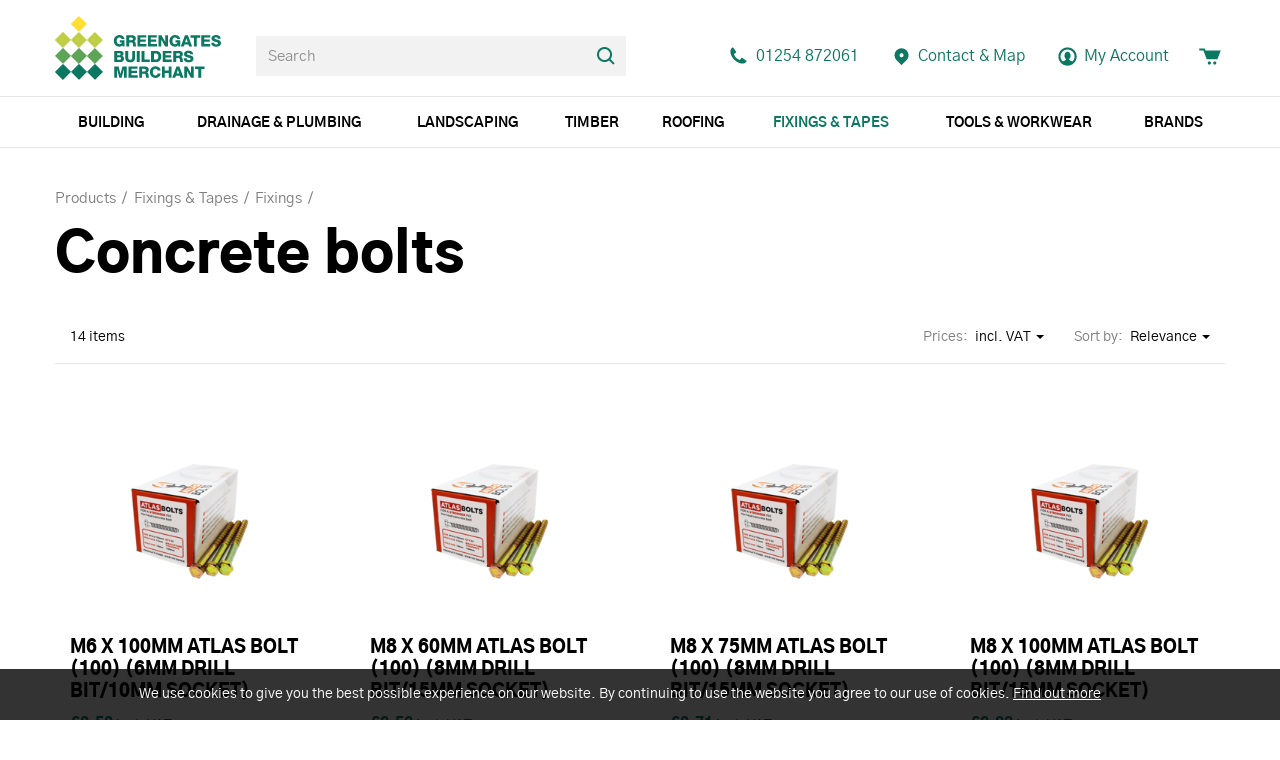

--- FILE ---
content_type: text/html; charset=utf-8
request_url: https://www.greengates.co.uk/concrete-bolts
body_size: 10976
content:
<!DOCTYPE html>
<html lang="en-gb" prefix="og: http://ogp.me/ns#" class="category-page">
	<head>
		<title>Concrete bolts</title>
		<script>window.app={documentReady:[],windowLoad:[],extensions:{}};document.cookie='pxRatio='+(window.devicePixelRatio||1)+'; expires='+new Date(new Date().getTime()+1000*3600*24*365).toUTCString()+'; path=/; samesite=None; Secure';</script>
		<base target="_top" />
		<meta charset="utf-8" />
		<meta name="author" content="Greengates Builders Merchants Ltd." />
		<meta name="viewport" content="width=device-width, initial-scale=1" />
		<meta name="googlebot" content="noodp" />
		<meta name="apple-mobile-web-app-title" content="Greengates Builders Merchants" />
		<meta property="og:type" content="product.group" />
		<meta property="og:url" content="https://www.greengates.co.uk/concrete-bolts" />
		<meta property="og:title" content="Concrete bolts" />
		<meta property="og:image" content="https://www.greengates.co.uk/images/pictures/samac/gcbo0060-(200x104).png?mode=h" />
		<meta property="og:image:secure_url" content="https://www.greengates.co.uk/images/pictures/samac/gcbo0060-(200x104).png?mode=h" />
		<meta property="og:image:type" content="image/png" />
		<meta property="og:image:width" content="200" />
		<meta property="og:image:height" content="104" />
		<meta property="og:locale" content="en_GB" />
		<meta property="og:updated_time" content="2022-04-01T14:53:46+01:00" />
		<meta property="og:site_name" content="Greengates Builders Merchants" />
		<meta name="twitter:card" content="summary_large_image" />
		<meta name="twitter:title" content="Concrete bolts" />
		<meta name="twitter:image" content="https://www.greengates.co.uk/images/pictures/samac/gcbo0060-(280x145).png?mode=h" />
		<link rel="icon" type="image/png" sizes="192x192" href="/i/favicon-192x192.png" />
		<link rel="icon" type="image/png" sizes="32x32" href="/i/favicon-32x32.png" />
		<link rel="apple-touch-icon" href="/i/apple-touch-icon.png" />
		<link rel="alternate" type="application/rss+xml" href="/rss.xml" title="RSS" />
		<link rel="stylesheet" href="/main.css" />
		<script async src="/main.js"></script>
		<script async src="https://www.googletagmanager.com/gtag/js?id=UA-63696644-1"></script>
		<script>window.dataLayer=window.dataLayer||[];function gtag(){dataLayer.push(arguments);}
gtag('js',new Date());gtag('config',"UA-63696644-1");gtag('config',"UA-254091850-1");gtag('config',"G-8WCTE70V0L");</script>
		<script>(function(w,d,s,l,i){w[l]=w[l]||[];w[l].push({'gtm.start':new Date().getTime(),event:'gtm.js'});var f=d.getElementsByTagName(s)[0],j=d.createElement(s),dl=l!='dataLayer'?'&l='+l:'';j.async=true;j.src='https://www.googletagmanager.com/gtm.js?id='+i+dl;f.parentNode.insertBefore(j,f);})(window,document,'script','dataLayer',"GTM-PQJWVFJ");</script>
	</head>
	<body>
		<div id="app">
			<header class="common">
				<div class="wrap">
					<div class="master-group">
						<div class="wrap">
							<div class="row">
								<div class="col-sm-3">
		<div class="logo"><span><a href="/"><img
			src="/i/logo.svg"
			alt="Greengates Builders Merchants"
		/></a></span></div>
								</div>
								<div class="hidden-xs col-sm-4">
		<div class="search">
			<form
				action="/search"
				method="get"
			>
				<div class="wrap">
					<span><input
						type="text"
						name="keywords"
						value=""
						placeholder="Search"
					/></span>
					<span><input
						type="submit"
						value="Search"
					/></span>
				</div>
			</form>
		</div>
								</div>
								<div class="col-sm-5">
									<button type="button" class="main-navigation-toggle" data-toggle="collapse" data-target="#main-navigation"><span><s></s><s></s><s></s></span></button>
									<div class="icon-navigation-group">
										<div class="wrap">
		<nav class="telephone-navigation">
			<ul>
				<li><a href="tel:01254872061"><span>01254 872061</span></a></li>
			</ul>
		</nav>
		<nav class="contact-navigation">
			<ul>
				<li><a href="/contact-us" title="Accrington Independent Builders Merchant. Serving all of Lancashire."><span>Contact &amp; Map</span></a></li>
			</ul>
		</nav>
		<nav class="member-navigation">
			<ul>
				<li><a href="/your-account"><span>My Account</span></a></li>
			</ul>
		</nav>
		<nav class="basket-navigation">
			<ul>
				<li><a href="/basket" data-mode="0" data-count="0"><span>Shopping basket</span></a></li>
			</ul>
		</nav>
										</div>
									</div>
								</div>
							</div>
						</div>
					</div>
					<div class="slave-group collapse" id="main-navigation">
						<div class="wrap">
		<div class="search">
			<form
				action="/search"
				method="get"
			>
				<div class="wrap">
					<span><input
						type="text"
						name="keywords"
						value=""
						placeholder="Search"
					/></span>
					<span><input
						type="submit"
						value="Search"
					/></span>
				</div>
			</form>
		</div>
		<nav class="main-navigation" data-current-category-id="3047722">
			<ul>
				<li class="dropdown" data-category-id="2" data-has-children="true"><a href="/general-building-materials" title="Greengates stock a range of building materials including timber,natural stone, roofing materials and many more. We also provide online brick matching service." class="dropdown-toggle" data-toggle="dropdown"><span>Building</span></a>
					<ul class="dropdown-menu">
						<li>
							<a href="/aggregates" data-toggle="collapse" data-target="#collapse-category-3047617">Aggregates<s class="caret"></s></a>
							<div class="collapse" id="collapse-category-3047617">
								<ul>
									<li><a href="/aggregates-decorative-aggregates">Decorative Aggregates</a></li>
									<li><a href="/stone-and-gravel">Stone &amp; Gravel</a></li>
									<li><a href="/sand">Sand</a></li>
									<li><a href="/rock-salt">Rock Salt</a></li>
								</ul>
							</div>
						</li>
						<li>
							<a href="/blocks-2" data-toggle="collapse" data-target="#collapse-category-3047618">Blocks<s class="caret"></s></a>
							<div class="collapse" id="collapse-category-3047618">
								<ul>
									<li><a href="/blocks-2-concrete">Concrete</a></li>
									<li><a href="/high-strength">High Strength</a></li>
									<li><a href="/light-weight">Light Weight</a></li>
									<li><a href="/blocks-2-block-paving">Block Paving</a></li>
								</ul>
							</div>
						</li>
						<li>
							<a href="/bricks-2" data-toggle="collapse" data-target="#collapse-category-3047620">Bricks<s class="caret"></s></a>
							<div class="collapse" id="collapse-category-3047620">
								<ul>
									<li><a href="/clay-facing">Clay Facing</a></li>
									<li><a href="/concrete-facing">Concrete Facing</a></li>
									<li><a href="/commons">Commons</a></li>
									<li><a href="/specials">Specials</a></li>
									<li><a href="/bricks-2-ventilation">Ventilation</a></li>
									<li><a href="/expansion-joints">Expansion Joints</a></li>
								</ul>
							</div>
						</li>
						<li><a href="/wall-ties">Wall Ties</a></li>
						<li><a href="/aggregates-cement-and-concrete">Cement &amp; Concrete</a></li>
						<li>
							<a href="/lintels-and-padstones" data-toggle="collapse" data-target="#collapse-category-3260867">Lintels &amp; Padstones<s class="caret"></s></a>
							<div class="collapse" id="collapse-category-3260867">
								<ul>
									<li><a href="/concrete-lintels-2">Concrete lintels</a></li>
									<li><a href="/steel-lintels">Steel lintels</a></li>
									<li><a href="/padstones">Padstones</a></li>
								</ul>
							</div>
						</li>
						<li>
							<a href="/chemicals-2" data-toggle="collapse" data-target="#collapse-category-3047678">Chemicals<s class="caret"></s></a>
							<div class="collapse" id="collapse-category-3047678">
								<ul>
									<li><a href="/chemicals-2-jointing-compounds">Jointing Compounds</a></li>
									<li><a href="/chemicals-2-admixtures">Admixtures</a></li>
									<li><a href="/chemicals-2-sealants-and-adhesives">Sealants &amp; Adhesives</a></li>
									<li><a href="/chemicals-2-cleaning">Cleaning</a></li>
									<li><a href="/chemicals-2-waterproofing">Waterproofing</a></li>
									<li><a href="/lubricant">Lubricant</a></li>
									<li><a href="/epoxy">Epoxy</a></li>
								</ul>
							</div>
						</li>
						<li>
							<a href="/insulation-and-ventilation" data-toggle="collapse" data-target="#collapse-category-3047759">Insulation &amp; Ventilation<s class="caret"></s></a>
							<div class="collapse" id="collapse-category-3047759">
								<ul>
									<li><a href="/loft">Loft</a></li>
									<li><a href="/acoustic">Acoustic</a></li>
									<li><a href="/insulation-2-insulation-boards-cavity-walls">Cavity Walls</a></li>
									<li><a href="/insulation-2-insulation-boards">Insulation Boards</a></li>
									<li><a href="/multifoil">Multifoil</a></li>
									<li><a href="/ventilation">Ventilation</a></li>
								</ul>
							</div>
						</li>
						<li>
							<a href="/plastering-2" data-toggle="collapse" data-target="#collapse-category-3047769">Plastering<s class="caret"></s></a>
							<div class="collapse" id="collapse-category-3047769">
								<ul>
									<li><a href="/plaster">Plaster &amp; Adhesives</a></li>
									<li><a href="/plastering-2-plasterboards">Plasterboards</a></li>
									<li><a href="/k-rend-2">K-rend</a></li>
									<li>
										<a href="/beads-metal-work-and-stud" data-toggle="collapse" data-target="#collapse-category-3269876">Beads, Metal Work &amp; Stud<s class="caret"></s></a>
										<div class="collapse" id="collapse-category-3269876">
											<ul>
												<li><a href="/galvanised-beads">Galvanised Beads</a></li>
												<li><a href="/pvc-beads">PVC Beads</a></li>
												<li><a href="/metal-work-and-stud">Metal Work and Stud</a></li>
											</ul>
										</div>
									</li>
									<li><a href="/plastering-2-scrim-and-fillers">Scrim &amp; Fillers</a></li>
									<li><a href="/plastering-2-fixings">Fixings</a></li>
									<li><a href="/plastering-2-cement-board">Cement Board</a></li>
									<li><a href="/admixtures">Admixtures</a></li>
									<li><a href="/coving">Coving</a></li>
								</ul>
							</div>
						</li>
						<li>
							<a href="/decorating-2" data-toggle="collapse" data-target="#collapse-category-3047790">Decorating<s class="caret"></s></a>
							<div class="collapse" id="collapse-category-3047790">
								<ul>
									<li><a href="/paint-and-paint-pads">Paint &amp; Paint Pads</a></li>
									<li><a href="/paintbrushes-and-rollers">Paintbrushes &amp; Rollers</a></li>
									<li><a href="/fillers-pastes-and-adhesives">Fillers, Pastes &amp; Adhesives</a></li>
									<li><a href="/protectors">Protectors</a></li>
									<li><a href="/specialised-equipment">Specialised Equipment</a></li>
								</ul>
							</div>
						</li>
						<li><a href="/suspended-ceiling">Suspended Ceiling</a></li>
						<li>
							<a href="/electrics-2" data-toggle="collapse" data-target="#collapse-category-3047782">Electrics<s class="caret"></s></a>
							<div class="collapse" id="collapse-category-3047782">
								<ul>
									<li><a href="/boxes-and-back-boxes-2">Boxes &amp; back boxes</a></li>
									<li><a href="/electrics-2-lights-and-torches">Lights &amp; Torches</a></li>
									<li><a href="/switches-sockets-and-plugs">Switches, Sockets &amp; Plugs</a></li>
									<li><a href="/extensions">Extensions</a></li>
									<li><a href="/electrics-2-outdoor">Outdoor</a></li>
								</ul>
							</div>
						</li>
						<li>
							<a href="/general-building-materials-metal-work" data-toggle="collapse" data-target="#collapse-category-3012510">Metal Work<s class="caret"></s></a>
							<div class="collapse" id="collapse-category-3012510">
								<ul>
									<li><a href="/beading">Beading</a></li>
									<li><a href="/restraint-straps-2">Restraint straps</a></li>
									<li><a href="/ties">Ties</a></li>
									<li><a href="/expanding-metal">Expanding Metal</a></li>
									<li><a href="/joist-hangers">Joist hangers</a></li>
									<li><a href="/ironmongery">Ironmongery</a></li>
									<li><a href="/pre-packed-ironmongery">Pre-packed Ironmongery</a></li>
								</ul>
							</div>
						</li>
						<li>
							<a href="/rendering" data-toggle="collapse" data-target="#collapse-category-3047608">Rendering<s class="caret"></s></a>
							<div class="collapse" id="collapse-category-3047608">
								<ul>
									<li><a href="/rendering-k-rend">K-Rend</a></li>
									<li><a href="/rendering-beading">Beading</a></li>
									<li><a href="/cement-board">Cement Board</a></li>
									<li><a href="/rendering-waterproofing">Waterproofing</a></li>
									<li><a href="/dashings-and-spars">Dashings &amp; Spars</a></li>
									<li><a href="/extras">Extras</a></li>
								</ul>
							</div>
						</li>
						<li>
							<a href="/flags" data-toggle="collapse" data-target="#collapse-category-3047603">Flags<s class="caret"></s></a>
							<div class="collapse" id="collapse-category-3047603">
								<ul>
									<li><a href="/utility-flags">Utility Flags</a></li>
									<li><a href="/indian-stone">Indian Stone</a></li>
									<li><a href="/porcelain-tiles">Porcelain Tiles</a></li>
									<li><a href="/decorative-concrete-paving">Decorative Concrete Paving</a></li>
								</ul>
							</div>
						</li>
						<li>
							<a href="/kerbs-2" data-toggle="collapse" data-target="#collapse-category-3047629">Kerbs<s class="caret"></s></a>
							<div class="collapse" id="collapse-category-3047629">
								<ul>
									<li><a href="/kerbs-2-dished-channel">Dished Channel</a></li>
									<li><a href="/kerbs-2-half-battered">Half Battered</a></li>
									<li><a href="/kerbs-2-bullnosed">Bullnosed</a></li>
									<li><a href="/kerbs-2-edging-kerbs">Edging Kerbs</a></li>
									<li><a href="/drop-kerbs">Drop Kerbs</a></li>
								</ul>
							</div>
						</li>
						<li>
							<a href="/damp-proofing" data-toggle="collapse" data-target="#collapse-category-3047625">Damp proofing<s class="caret"></s></a>
							<div class="collapse" id="collapse-category-3047625">
								<ul>
									<li><a href="/damp-proof-course-tanking-membrane-damp-course">Damp Course</a></li>
									<li><a href="/chemicals">Chemicals</a></li>
									<li><a href="/polythenes">Polythene's</a></li>
									<li><a href="/kits">Kits</a></li>
									<li><a href="/damp-proofing-extras">Extras</a></li>
								</ul>
							</div>
						</li>
						<li><a href="/tapes">Tapes</a></li>
						<li><a href="/fireback-and-flue-liners">Fireback &amp; Flue Liners</a></li>
						<li>
							<a href="/cavity-trays" data-toggle="collapse" data-target="#collapse-category-3047621">Cavity trays<s class="caret"></s></a>
							<div class="collapse" id="collapse-category-3047621">
								<ul>
									<li><a href="/type-x-with-lead">Type X With Lead</a></li>
									<li><a href="/advantage-tray-without-lead">Advantage Tray Without Lead</a></li>
									<li><a href="/type-e-refurbishment-tray">Type E Refurbishment Tray</a></li>
									<li><a href="/accessories">Accessories</a></li>
								</ul>
							</div>
						</li>
						<li><a href="/general-building-materials-meter-boxes">Meter Boxes</a></li>
						<li><a href="/floor-levelling">Floor Levelling</a></li>
						<li><a href="/general-building-materials-tiling">Tiling</a></li>
						<li><a href="/reinforcement-mesh">Reinforcement Mesh</a></li>
					</ul>
				</li>
				<li class="dropdown" data-category-id="72" data-has-children="true"><a href="/drainage-and-plumbing" title="Drainage: SuperSleeve, Traditional and Salt Glaze, Couplings" class="dropdown-toggle" data-toggle="dropdown"><span>Drainage &amp; Plumbing</span></a>
					<ul class="dropdown-menu">
						<li>
							<a href="/underground" data-toggle="collapse" data-target="#collapse-category-3275894">Underground<s class="caret"></s></a>
							<div class="collapse" id="collapse-category-3275894">
								<ul>
									<li><a href="/plastic-drainage-110mm">Plastic Drainage 110mm</a></li>
									<li><a href="/plastic-drainage-160mm">Plastic Drainage 160mm</a></li>
									<li><a href="/clay-drainage-2">Clay drainage</a></li>
								</ul>
							</div>
						</li>
						<li><a href="/drainage-soil-and-vent">Soil &amp; Vent</a></li>
						<li><a href="/overflow">Overflow</a></li>
						<li>
							<a href="/guttering-and-rainwater" data-toggle="collapse" data-target="#collapse-category-3275899">Guttering &amp; Rainwater<s class="caret"></s></a>
							<div class="collapse" id="collapse-category-3275899">
								<ul>
									<li><a href="/half-round-guttering">Half Round Guttering</a></li>
									<li><a href="/square-guttering">Square Guttering</a></li>
									<li><a href="/deepstyle-guttering">Deepstyle Guttering</a></li>
									<li><a href="/round-rainwater">Round Rainwater</a></li>
									<li><a href="/square-rainwater">Square Rainwater</a></li>
								</ul>
							</div>
						</li>
						<li><a href="/flexi-couplings-2">Flexi couplings</a></li>
						<li><a href="/pan-connectors">Pan Connectors</a></li>
						<li><a href="/grates-and-sealing-plates">Grates &amp; Sealing Plates</a></li>
						<li><a href="/manhole-covers-2">Manhole covers</a></li>
						<li><a href="/channels-2">Channels</a></li>
						<li><a href="/gullys">Gullys</a></li>
						<li><a href="/ducting-2">Ducting</a></li>
						<li><a href="/land-drain">Land drain</a></li>
						<li><a href="/alkathene">Alkathene</a></li>
						<li>
							<a href="/pushfit" data-toggle="collapse" data-target="#collapse-category-3570996">Pushfit<s class="caret"></s></a>
							<div class="collapse" id="collapse-category-3570996">
								<ul>
									<li><a href="/32mm">32mm</a></li>
									<li><a href="/40mm">40mm</a></li>
								</ul>
							</div>
						</li>
						<li>
							<a href="/solvent" data-toggle="collapse" data-target="#collapse-category-3587999">Solvent<s class="caret"></s></a>
							<div class="collapse" id="collapse-category-3587999">
								<ul>
									<li><a href="/solvent-32mm">32mm</a></li>
									<li><a href="/solvent-40mm">40mm</a></li>
									<li><a href="/solvent-50mm">50mm</a></li>
								</ul>
							</div>
						</li>
						<li><a href="/solvents-cleaners-and-lubricants">Solvents, Cleaners &amp; Lubricants</a></li>
					</ul>
				</li>
				<li class="dropdown" data-category-id="37" data-has-children="true"><a href="/landscaping-products" title="Landscaping Products: Decorative Paving, Block Paving, Decorative Aggregates, Treated Timber,Decorative Walling, Stepping Stones" class="dropdown-toggle" data-toggle="dropdown"><span>Landscaping</span></a>
					<ul class="dropdown-menu">
						<li><a href="/block-paving-and-setts">Block Paving &amp; Setts</a></li>
						<li><a href="/decorative-aggregates-2">Decorative aggregates</a></li>
						<li>
							<a href="/decorative-edgings-and-copings" data-toggle="collapse" data-target="#collapse-category-3047643">Decorative Edgings &amp; Copings<s class="caret"></s></a>
							<div class="collapse" id="collapse-category-3047643">
								<ul>
									<li><a href="/edgings">Edgings</a></li>
									<li><a href="/copings">Copings</a></li>
								</ul>
							</div>
						</li>
						<li>
							<a href="/decorative-paving" data-toggle="collapse" data-target="#collapse-category-3277901">Decorative Paving<s class="caret"></s></a>
							<div class="collapse" id="collapse-category-3277901">
								<ul>
									<li><a href="/decorative-paving-indian-stone-2">Indian Stone</a></li>
									<li><a href="/concrete">Concrete</a></li>
									<li><a href="/porcelain">Porcelain</a></li>
								</ul>
							</div>
						</li>
						<li><a href="/landscaping-products-decorative-walling">Decorative Walling</a></li>
						<li>
							<a href="/decking" data-toggle="collapse" data-target="#collapse-category-3047642">Decking<s class="caret"></s></a>
							<div class="collapse" id="collapse-category-3047642">
								<ul>
									<li><a href="/decking-timber">Timber</a></li>
								</ul>
							</div>
						</li>
						<li>
							<a href="/fencing" data-toggle="collapse" data-target="#collapse-category-3047644">Fencing<s class="caret"></s></a>
							<div class="collapse" id="collapse-category-3047644">
								<ul>
									<li><a href="/posts">Posts</a></li>
									<li><a href="/panels">Panels</a></li>
									<li><a href="/fencing-fixings">Fixings</a></li>
									<li><a href="/fencing-ironmongery">Ironmongery</a></li>
									<li><a href="/fencing-pre-packed-ironmongery">Pre-packed Ironmongery</a></li>
								</ul>
							</div>
						</li>
						<li>
							<a href="/landscaping-products-composite" data-toggle="collapse" data-target="#collapse-category-3277909">Composite<s class="caret"></s></a>
							<div class="collapse" id="collapse-category-3277909">
								<ul>
									<li><a href="/landscaping-products-composite-fencing">Fencing</a></li>
								</ul>
							</div>
						</li>
						<li><a href="/flags-and-kerbs">Flags and Kerbs</a></li>
						<li><a href="/geotextiles">Geotextiles</a></li>
						<li><a href="/stepping-stones">Stepping Stones</a></li>
						<li>
							<a href="/horticultural" data-toggle="collapse" data-target="#collapse-category-3277912">Horticultural<s class="caret"></s></a>
							<div class="collapse" id="collapse-category-3277912">
								<ul>
									<li><a href="/top-soil">Top Soil</a></li>
									<li><a href="/bark">Bark</a></li>
									<li><a href="/artificial-grass">Artificial Grass</a></li>
									<li><a href="/artificial-plant-walls">Artificial Plant Walls</a></li>
								</ul>
							</div>
						</li>
						<li><a href="/treated-timber-3">Treated timber</a></li>
						<li><a href="/jointing-compounds">Jointing Compounds</a></li>
						<li><a href="/sleepers">Sleepers</a></li>
						<li><a href="/drainage-channels">Drainage Channels</a></li>
					</ul>
				</li>
				<li class="dropdown" data-category-id="4" data-has-children="true"><a href="/timber" title="Sheet Materials, Rough Sawn, Scant, Treated, Fencing, Battens &amp; Timber" class="dropdown-toggle" data-toggle="dropdown"><span>Timber</span></a>
					<ul class="dropdown-menu">
						<li><a href="/battens">Battens</a></li>
						<li><a href="/decking-2">Decking</a></li>
						<li><a href="/door-casings">Door Casings</a></li>
						<li>
							<a href="/fencing-posts" data-toggle="collapse" data-target="#collapse-category-60">Fencing &amp; Posts<s class="caret"></s></a>
							<div class="collapse" id="collapse-category-60">
								<ul>
									<li><a href="/fence-panels">Fence Panels</a></li>
									<li><a href="/timber-posts">Timber Posts</a></li>
									<li><a href="/concrete-posts">Concrete Posts</a></li>
									<li><a href="/related-products">Related Products</a></li>
								</ul>
							</div>
						</li>
						<li><a href="/planed-timber">Planed Timber</a></li>
						<li><a href="/flooring-2">Flooring</a></li>
						<li><a href="/cladding-2">Cladding</a></li>
						<li><a href="/rough-sawn">Rough Sawn</a></li>
						<li>
							<a href="/sheet-materials" data-toggle="collapse" data-target="#collapse-category-3280915">Sheet Materials<s class="caret"></s></a>
							<div class="collapse" id="collapse-category-3280915">
								<ul>
									<li><a href="/osb">OSB</a></li>
									<li><a href="/chipboard-flooring">Chipboard Flooring</a></li>
									<li><a href="/sheet-materials-mdf">MDF</a></li>
									<li><a href="/marine-ply-and-hardboard">Marine Ply &amp; Hardboard</a></li>
									<li><a href="/chinese-hardwood">Chinese Hardwood</a></li>
									<li><a href="/good-1-side-ply">Good 1 Side Ply</a></li>
								</ul>
							</div>
						</li>
						<li><a href="/scant">Scant</a></li>
						<li><a href="/treated">Treated</a></li>
						<li>
							<a href="/skirting-and-architrave" data-toggle="collapse" data-target="#collapse-category-3047705">Skirting &amp; architrave<s class="caret"></s></a>
							<div class="collapse" id="collapse-category-3047705">
								<ul>
									<li><a href="/mdf">MDF</a></li>
									<li><a href="/skirting-and-architrave-timber">Timber</a></li>
								</ul>
							</div>
						</li>
						<li><a href="/mouldings-2">Mouldings</a></li>
						<li><a href="/joists">Joists</a></li>
						<li><a href="/window-boards">Window Boards</a></li>
						<li><a href="/packers">Packers</a></li>
					</ul>
				</li>
				<li class="dropdown" data-category-id="6" data-has-children="true"><a href="/roofing-materials" title="Roofing Materials from Greengates. We stock everything from roof and ridge tiles to ventilation, roof windows and accessories." class="dropdown-toggle" data-toggle="dropdown"><span>Roofing</span></a>
					<ul class="dropdown-menu">
						<li><a href="/roof-tiles">Roof Tiles</a></li>
						<li><a href="/ridges">Ridges</a></li>
						<li><a href="/slate">Slate</a></li>
						<li><a href="/battens-and-timber">Battens &amp; Timber</a></li>
						<li><a href="/felt-2">Felt</a></li>
						<li><a href="/chimney-pots-and-cowls">Chimney Pots &amp; Cowls</a></li>
						<li>
							<a href="/lead" data-toggle="collapse" data-target="#collapse-category-3047668">Lead<s class="caret"></s></a>
							<div class="collapse" id="collapse-category-3047668">
								<ul>
									<li><a href="/code-4">Code 4</a></li>
									<li><a href="/code-5">Code 5</a></li>
									<li><a href="/lead-replacement">Lead Replacement</a></li>
									<li><a href="/sealants">Sealants</a></li>
								</ul>
							</div>
						</li>
						<li>
							<a href="/roofing-materials-windows" data-toggle="collapse" data-target="#collapse-category-3284919">Windows<s class="caret"></s></a>
							<div class="collapse" id="collapse-category-3284919">
								<ul>
									<li><a href="/roofing-materials-windows-velux">Velux</a></li>
									<li><a href="/roofing-materials-windows-keylite">Keylite</a></li>
								</ul>
							</div>
						</li>
						<li>
							<a href="/corrugated-sheets" data-toggle="collapse" data-target="#collapse-category-3047670">Corrugated sheets<s class="caret"></s></a>
							<div class="collapse" id="collapse-category-3047670">
								<ul>
									<li><a href="/corrugated-sheets-fixings">Fixings</a></li>
									<li><a href="/pvc-sheets">PVC Sheets</a></li>
									<li><a href="/fibre-cement-sheets">Fibre Cement Sheets</a></li>
									<li><a href="/coroline-sheets">Coroline Sheets</a></li>
								</ul>
							</div>
						</li>
						<li><a href="/rubber-roofing">Rubber roofing</a></li>
						<li><a href="/valleys-and-bonding-gutter">Valleys &amp; bonding gutter</a></li>
						<li><a href="/vents">Vents</a></li>
						<li>
							<a href="/roofing-materials-guttering" data-toggle="collapse" data-target="#collapse-category-3284920">Guttering<s class="caret"></s></a>
							<div class="collapse" id="collapse-category-3284920">
								<ul>
									<li><a href="/roofing-materials-guttering-half-round-guttering">Half Round Guttering</a></li>
									<li><a href="/roofing-materials-guttering-square-guttering">Square Guttering</a></li>
									<li><a href="/deepstyle">Deepstyle</a></li>
									<li><a href="/roofing-materials-guttering-round-rainwater">Round Rainwater</a></li>
									<li><a href="/roofing-materials-guttering-square-rainwater">Square Rainwater</a></li>
								</ul>
							</div>
						</li>
						<li><a href="/dry-verges-and-ridges">Dry Verges &amp; Ridges</a></li>
						<li><a href="/loft-ladders-2">Loft Ladders</a></li>
						<li><a href="/flashband">Flashband</a></li>
						<li><a href="/roofing-accessories">Roofing Accessories</a></li>
					</ul>
				</li>
				<li class="dropdown current" data-category-id="106" data-has-children="true"><a href="/fixings-and-tapes" title="Screws &amp; Fixings And Plugs: Nails, Drainage Channels, Padlocks, Wheelbarrows, Grates, Expansion Joint" class="dropdown-toggle" data-toggle="dropdown"><span>Fixings &amp; Tapes</span></a>
					<ul class="dropdown-menu">
						<li class="parent">
							<a href="/fixings-2" data-toggle="collapse" data-target="#collapse-category-3047721" aria-expanded="true">Fixings<s class="caret"></s></a>
							<div class="collapse in" id="collapse-category-3047721">
								<ul>
									<li><a href="/multipurpose-screws">Multipurpose Screws</a></li>
									<li><a href="/performance-screws">Performance screws</a></li>
									<li><a href="/index-fixings">Index fixings</a></li>
									<li><a href="/decking-screws">Decking screws</a></li>
									<li><a href="/drywall-screws">Drywall screws</a></li>
									<li><a href="/tech-and-self-tapping-screws">Tech &amp; Self Tapping screws</a></li>
									<li class="current"><a href="/concrete-bolts">Concrete bolts</a></li>
									<li><a href="/concrete-screws">Concrete screws</a></li>
									<li><a href="/cup-square-bolts">Cup square bolts</a></li>
									<li><a href="/coach-screws">Coach screws</a></li>
									<li><a href="/firmahold">Firmahold</a></li>
									<li><a href="/crack-stitching-threaded-bar">Crack stitching/ threaded bar</a></li>
									<li><a href="/plugs">Plugs</a></li>
									<li><a href="/plasterboard-fixings">Plasterboard fixings</a></li>
									<li><a href="/fixings-2-composite">Composite</a></li>
									<li><a href="/nails">Nails</a></li>
									<li><a href="/hammer-and-frame-fixings">Hammer &amp; Frame Fixings</a></li>
									<li><a href="/washers-and-nuts">Washers &amp; Nuts</a></li>
									<li><a href="/corrugated-sheet-fixings">Corrugated Sheet Fixings</a></li>
									<li><a href="/insulation-fixing">Insulation Fixing</a></li>
									<li><a href="/cable-clips">Cable Clips</a></li>
									<li><a href="/roofing-bolts">Roofing Bolts</a></li>
									<li><a href="/fixings-2-extras">Extras</a></li>
								</ul>
							</div>
						</li>
						<li><a href="/tapes-4">Tapes</a></li>
					</ul>
				</li>
				<li class="dropdown" data-category-id="2985278" data-has-children="true"><a href="/tools-and-workwear" title="Tools: Faithfull Tools, Stabila Levels, CK Tools, Stanley Tools, Marshalltown Tools, Estwing Tools, General Tools, Silverline Tools" class="dropdown-toggle" data-toggle="dropdown"><span>Tools &amp; Workwear</span></a>
					<ul class="dropdown-menu">
						<li>
							<a href="/tools" data-toggle="collapse" data-target="#collapse-category-4454266">Tools<s class="caret"></s></a>
							<div class="collapse" id="collapse-category-4454266">
								<ul>
									<li><a href="/measuring">Measuring</a></li>
									<li><a href="/marking-out">Marking Out</a></li>
									<li><a href="/woodworking">Woodworking</a></li>
									<li><a href="/bricklaying">Bricklaying</a></li>
									<li><a href="/tools-and-workwear-plastering-and-dry-lining">Plastering &amp; Dry Lining</a></li>
									<li><a href="/cleaning">Cleaning</a></li>
									<li><a href="/concreting">Concreting</a></li>
									<li><a href="/tiling">Tiling</a></li>
									<li><a href="/tools-and-workwear-cutting">Cutting</a></li>
									<li><a href="/striking">Striking</a></li>
									<li><a href="/buckets">Buckets</a></li>
									<li><a href="/demolition">Demolition</a></li>
									<li><a href="/tct-and-diamond-tipped">TCT &amp; Diamond Tipped</a></li>
									<li><a href="/bags">Bags</a></li>
									<li><a href="/site-tools-and-accessories">Site Tools &amp; Accessories</a></li>
									<li><a href="/tool-storage">Tool Storage</a></li>
									<li><a href="/sockets-ratchets-and-spanners">Sockets, Ratchets &amp; Spanners</a></li>
									<li><a href="/scutches-chisels-and-bolsters">Scutches, Chisels &amp; Bolsters</a></li>
									<li><a href="/drills-bits-and-bit-holders">Drills, Bits &amp; Bit Holders</a></li>
									<li><a href="/trowels-and-floats">Trowels &amp; Floats</a></li>
									<li><a href="/landscaping-and-gardening">Landscaping &amp; Gardening</a></li>
									<li><a href="/roofing">Roofing</a></li>
									<li><a href="/guns-torches-and-nozzles">Guns, Torches &amp; Nozzles</a></li>
									<li><a href="/jubilee-clips">Jubilee Clips</a></li>
									<li><a href="/securing">Securing</a></li>
									<li><a href="/tools-and-workwear-drainage">Drainage</a></li>
									<li><a href="/multi-tools">Multi-Tools</a></li>
									<li><a href="/wheelbarrows">Wheelbarrows</a></li>
									<li><a href="/decorating">Decorating</a></li>
									<li><a href="/ladders">Ladders</a></li>
								</ul>
							</div>
						</li>
						<li>
							<a href="/workwear" data-toggle="collapse" data-target="#collapse-category-3138849">Workwear<s class="caret"></s></a>
							<div class="collapse" id="collapse-category-3138849">
								<ul>
									<li><a href="/jackets">Jackets</a></li>
									<li><a href="/pants">Pants</a></li>
									<li><a href="/footwear">Footwear</a></li>
									<li><a href="/gloves">Gloves</a></li>
									<li><a href="/face-and-head">Face &amp; Head</a></li>
									<li><a href="/full-body">Full Body</a></li>
									<li><a href="/workwear-extras">Extras</a></li>
								</ul>
							</div>
						</li>
					</ul>
				</li>
				<li class="dropdown" data-category-id="9" data-has-children="true"><a href="/brands" class="dropdown-toggle" data-toggle="dropdown"><span>Brands</span></a>
					<ul class="dropdown-menu">
						<li><a href="/adseal">Adseal</a></li>
						<li><a href="/apache">Apache</a></li>
						<li><a href="/azpects">Azpects</a></li>
						<li><a href="/bostik">Bostik</a></li>
						<li><a href="/buckler">Buckler</a></li>
						<li><a href="/crest">Crest</a></li>
						<li><a href="/durapost">Durapost</a></li>
						<li><a href="/estwing">Estwing</a></li>
						<li><a href="/brands-everbuild">Everbuild</a></li>
						<li><a href="/faithfull">Faithfull</a></li>
						<li><a href="/k-rend">K-Rend</a></li>
						<li>
							<a href="/keylite" data-toggle="collapse" data-target="#collapse-category-3047802">Keylite<s class="caret"></s></a>
							<div class="collapse" id="collapse-category-3047802">
								<ul>
									<li><a href="/flashings-2">Flashings</a></li>
									<li><a href="/loft-ladders">Loft ladders</a></li>
									<li><a href="/windows-2">Windows</a></li>
								</ul>
							</div>
						</li>
						<li><a href="/leyland-trade">Leyland Trade</a></li>
						<li><a href="/marley">Marley</a></li>
						<li><a href="/marshall-town">Marshall Town</a></li>
						<li><a href="/ox">OX</a></li>
						<li><a href="/residual">Residual</a></li>
						<li><a href="/roughneck">Roughneck</a></li>
						<li><a href="/sika">Sika</a></li>
						<li><a href="/soudal">Soudal</a></li>
						<li><a href="/stanley">Stanley</a></li>
						<li><a href="/sterling-safety">Sterling Safety</a></li>
						<li><a href="/timco">Timco</a></li>
						<li>
							<a href="/velux-2" data-toggle="collapse" data-target="#collapse-category-3047799">Velux<s class="caret"></s></a>
							<div class="collapse" id="collapse-category-3047799">
								<ul>
									<li><a href="/flashings">Flashings</a></li>
									<li><a href="/windows">Windows</a></li>
								</ul>
							</div>
						</li>
						<li><a href="/wykamol">Wykamol</a></li>
					</ul>
				</li>
				<li data-content-id="3068"><a href="/contact-us" title="Accrington Independent Builders Merchant. Serving all of Lancashire."><span>Contact &amp; Map</span></a></li>
				<li class="dropdown" data-content-id="255" data-has-children="true"><a href="/your-account" class="dropdown-toggle" data-toggle="dropdown"><span>Your account</span></a>
					<ul class="dropdown-menu">
						<li><a href="/sign-in">Member sign in</a></li>
						<li><a href="/register">Register</a></li>
						<li><a href="/order-tracking">Order tracking</a></li>
						<li><a href="/recently-viewed">Recently viewed</a></li>
						<li><a href="/personal-data">Personal data</a></li>
					</ul>
				</li>
			</ul>
		</nav>
						</div>
					</div>
				</div>
			</header>
			<main>
				<section class="wrap">
		<nav class="breadcrumb-navigation">
			<ol itemscope="itemscope" itemtype="http://schema.org/BreadcrumbList">
				<li itemprop="itemListElement" itemscope="itemscope" itemtype="http://schema.org/ListItem">
					<a href="/products" itemprop="item" itemtype="http://schema.org/Thing"><span itemprop="name">Products</span></a>
					<meta itemprop="position" content="1" />
				</li>
				<li itemprop="itemListElement" itemscope="itemscope" itemtype="http://schema.org/ListItem">
					<a href="/fixings-and-tapes" itemprop="item" itemtype="http://schema.org/Thing"><span itemprop="name">Fixings &amp; Tapes</span></a>
					<meta itemprop="position" content="2" />
				</li>
				<li itemprop="itemListElement" itemscope="itemscope" itemtype="http://schema.org/ListItem">
					<a href="/fixings-2" itemprop="item" itemtype="http://schema.org/Thing"><span itemprop="name">Fixings</span></a>
					<meta itemprop="position" content="3" />
				</li>
			</ol>
		</nav>
		<h1>Concrete bolts</h1>
		<div class="dashboard product-dashboard">
			<div class="wrap">
				<div class="product-dashboard-count">
					<div>14 items</div>
				</div>
				<div class="product-dashboard-sorting">
					<form action="/concrete-bolts" method="post">
						<div class="dashboard-form-title">Sort by:</div>
						<div class="dashboard-form-value">
							<div class="pseudo-select">
								<label>Relevance<span class="caret"></span></label>
								<select name="sorting">
									<option value="0" selected="selected">Relevance</option>
									<option value="1">Price low–high</option>
									<option value="2">Price high–low</option>
									<option value="3">Name A–Z</option>
									<option value="4">Name Z–A</option>
									<option value="5">Highest rated</option>
									<option value="6">Most rated</option>
								</select>
							</div>
						</div>
					</form>
				</div>
				<div class="product-dashboard-prices">
					<form action="/concrete-bolts" method="post">
						<div class="dashboard-form-title">Prices:</div>
						<div class="dashboard-form-value">
							<div class="pseudo-select">
								<label>incl. VAT<span class="caret"></span></label>
								<select name="priceIncVat">
									<option value="1" selected="selected">incl. VAT</option>
									<option value="0">excl. VAT</option>
								</select>
							</div>
						</div>
					</form>
				</div>
			</div>
		</div>
		<div class="product-group">
			<div class="wrap">
		<section class="product-item deferred-animation">
			<div class="wrap">
				<div class="product-image"><a
					href="/m6-x-100mm-atlas-bolt-100-6mm-drill-bit10mm-socket"
				><span><img
					src="[data-uri]"
					data-src="/images/pictures/samac/gcbo0010-(product).png?mode=h"
					data-lazy
					width="320"
					height="166"
					alt="M6 X 100MM ATLAS BOLT (100) (6MM DRILL BIT/10MM SOCKET)"
				/></span></a></div>
				<h2 class="product-title"><a
					href="/m6-x-100mm-atlas-bolt-100-6mm-drill-bit10mm-socket"
				><span>M6 X 100MM ATLAS BOLT (100) (6MM DRILL BIT/10MM SOCKET)</span></a></h2>
				<div class="product-prices">
					<div class="wrap">
		<dl class="product-price-inc-vat">
			<dt class="product-price-inc-vat-label">Price incl. VAT</dt>
			<dd class="product-price-inc-vat-value" data-after="incl. VAT">&pound;0.50</dd>
		</dl>
					</div>
				</div>
				<form class="product-form">
					<div>
						<input type="hidden" name="productId" value="2030" />
						<input
							type="number"
							name="count"
							value="1"
							min="1"
							max="87"
							step="1"
							required="required"
							class="form-control"
						/>
						<button
							type="submit"
							formaction="/common/ajax/update-basket.html"
							formmethod="post"
							class="btn btn-default"
							data-name="add-to-basket"
							data-tooltip-config="{&quot;content&quot;:&quot;The product has been added to &lt;a href=\&quot;/basket\&quot;&gt;your&amp;nbsp;basket&lt;\/a&gt;&quot;}"
						>Add to basket</button>
					</div>
				</form>
			</div>
		</section>
		<section class="product-item deferred-animation">
			<div class="wrap">
				<div class="product-image"><a
					href="/m8-x-60mm-atlas-bolt-100-8mm-drill-bit15mm-socket"
				><span><img
					src="[data-uri]"
					data-src="/images/pictures/samac/gcbo0030-(product).png?mode=h"
					data-lazy
					width="320"
					height="166"
					alt="M8 X 60MM ATLAS BOLT (100) (8MM DRILL BIT/15MM SOCKET)"
				/></span></a></div>
				<h2 class="product-title"><a
					href="/m8-x-60mm-atlas-bolt-100-8mm-drill-bit15mm-socket"
				><span>M8 X 60MM ATLAS BOLT (100) (8MM DRILL BIT/15MM SOCKET)</span></a></h2>
				<div class="product-prices">
					<div class="wrap">
		<dl class="product-price-inc-vat">
			<dt class="product-price-inc-vat-label">Price incl. VAT</dt>
			<dd class="product-price-inc-vat-value" data-after="incl. VAT">&pound;0.50</dd>
		</dl>
					</div>
				</div>
				<form class="product-form">
					<div>
						<input type="hidden" name="productId" value="2032" />
						<input
							type="number"
							name="count"
							value="1"
							min="1"
							max="96"
							step="1"
							required="required"
							class="form-control"
						/>
						<button
							type="submit"
							formaction="/common/ajax/update-basket.html"
							formmethod="post"
							class="btn btn-default"
							data-name="add-to-basket"
							data-tooltip-config="{&quot;content&quot;:&quot;The product has been added to &lt;a href=\&quot;/basket\&quot;&gt;your&amp;nbsp;basket&lt;\/a&gt;&quot;}"
						>Add to basket</button>
					</div>
				</form>
			</div>
		</section>
		<section class="product-item deferred-animation">
			<div class="wrap">
				<div class="product-image"><a
					href="/m8-x-75mm-atlas-bolt-100-8mm-drill-bit15mm-socket"
				><span><img
					src="[data-uri]"
					data-src="/images/pictures/samac/gcbo0040-(product).png?mode=h"
					data-lazy
					width="320"
					height="166"
					alt="M8 X 75MM ATLAS BOLT (100) (8MM DRILL BIT/15MM SOCKET)"
				/></span></a></div>
				<h2 class="product-title"><a
					href="/m8-x-75mm-atlas-bolt-100-8mm-drill-bit15mm-socket"
				><span>M8 X 75MM ATLAS BOLT (100) (8MM DRILL BIT/15MM SOCKET)</span></a></h2>
				<div class="product-prices">
					<div class="wrap">
		<dl class="product-price-inc-vat">
			<dt class="product-price-inc-vat-label">Price incl. VAT</dt>
			<dd class="product-price-inc-vat-value" data-after="incl. VAT">&pound;0.71</dd>
		</dl>
					</div>
				</div>
				<form class="product-form">
					<div>
						<input type="hidden" name="productId" value="2033" />
						<input
							type="number"
							name="count"
							value="1"
							min="1"
							max="109"
							step="1"
							required="required"
							class="form-control"
						/>
						<button
							type="submit"
							formaction="/common/ajax/update-basket.html"
							formmethod="post"
							class="btn btn-default"
							data-name="add-to-basket"
							data-tooltip-config="{&quot;content&quot;:&quot;The product has been added to &lt;a href=\&quot;/basket\&quot;&gt;your&amp;nbsp;basket&lt;\/a&gt;&quot;}"
						>Add to basket</button>
					</div>
				</form>
			</div>
		</section>
		<section class="product-item deferred-animation">
			<div class="wrap">
				<div class="product-image"><a
					href="/m8-x-100mm-atlas-bolt-100-8mm-drill-bit15mm-socket"
				><span><img
					src="[data-uri]"
					data-src="/images/pictures/samac/gcbo0050-(product).png?mode=h"
					data-lazy
					width="320"
					height="166"
					alt="M8 X 100MM ATLAS BOLT (100) (8MM DRILL BIT/15MM SOCKET)"
				/></span></a></div>
				<h2 class="product-title"><a
					href="/m8-x-100mm-atlas-bolt-100-8mm-drill-bit15mm-socket"
				><span>M8 X 100MM ATLAS BOLT (100) (8MM DRILL BIT/15MM SOCKET)</span></a></h2>
				<div class="product-prices">
					<div class="wrap">
		<dl class="product-price-inc-vat">
			<dt class="product-price-inc-vat-label">Price incl. VAT</dt>
			<dd class="product-price-inc-vat-value" data-after="incl. VAT">&pound;0.82</dd>
		</dl>
					</div>
				</div>
				<form class="product-form">
					<div>
						<input type="hidden" name="productId" value="2034" />
						<input
							type="number"
							name="count"
							value="1"
							min="1"
							max="131"
							step="1"
							required="required"
							class="form-control"
						/>
						<button
							type="submit"
							formaction="/common/ajax/update-basket.html"
							formmethod="post"
							class="btn btn-default"
							data-name="add-to-basket"
							data-tooltip-config="{&quot;content&quot;:&quot;The product has been added to &lt;a href=\&quot;/basket\&quot;&gt;your&amp;nbsp;basket&lt;\/a&gt;&quot;}"
						>Add to basket</button>
					</div>
				</form>
			</div>
		</section>
		<section class="product-item deferred-animation">
			<div class="wrap">
				<div class="product-image"><a
					href="/m10-x-60mm-atlas-bolt-50-10mm-drill-bit-17mm-socket"
				><span><img
					src="[data-uri]"
					data-src="/images/pictures/samac/gcbo0060-(product).png?mode=h"
					data-lazy
					width="320"
					height="166"
					alt="M10 X 60MM ATLAS BOLT (50) (10MM DRILL BIT/ 17MM SOCKET)"
				/></span></a></div>
				<h2 class="product-title"><a
					href="/m10-x-60mm-atlas-bolt-50-10mm-drill-bit-17mm-socket"
				><span>M10 X 60MM ATLAS BOLT (50) (10MM DRILL BIT/ 17MM SOCKET)</span></a></h2>
				<div class="product-prices">
					<div class="wrap">
		<dl class="product-price-inc-vat">
			<dt class="product-price-inc-vat-label">Price incl. VAT</dt>
			<dd class="product-price-inc-vat-value" data-after="incl. VAT">&pound;0.84</dd>
		</dl>
					</div>
				</div>
				<form class="product-form">
					<div>
						<input type="hidden" name="productId" value="2035" />
						<input
							type="number"
							name="count"
							value="1"
							min="1"
							max="142"
							step="1"
							required="required"
							class="form-control"
						/>
						<button
							type="submit"
							formaction="/common/ajax/update-basket.html"
							formmethod="post"
							class="btn btn-default"
							data-name="add-to-basket"
							data-tooltip-config="{&quot;content&quot;:&quot;The product has been added to &lt;a href=\&quot;/basket\&quot;&gt;your&amp;nbsp;basket&lt;\/a&gt;&quot;}"
						>Add to basket</button>
					</div>
				</form>
			</div>
		</section>
		<section class="product-item deferred-animation">
			<div class="wrap">
				<div class="product-image"><a
					href="/m10-x-75mm-atlas-bolt-50-10mm-drill-bit17mm-socket"
				><span><img
					src="[data-uri]"
					data-src="/images/pictures/samac/gcbo0070-(product).png?mode=h"
					data-lazy
					width="320"
					height="166"
					alt="M10 X 75MM ATLAS BOLT (50) (10MM DRILL BIT/17MM SOCKET)"
				/></span></a></div>
				<h2 class="product-title"><a
					href="/m10-x-75mm-atlas-bolt-50-10mm-drill-bit17mm-socket"
				><span>M10 X 75MM ATLAS BOLT (50) (10MM DRILL BIT/17MM SOCKET)</span></a></h2>
				<div class="product-prices">
					<div class="wrap">
		<dl class="product-price-inc-vat">
			<dt class="product-price-inc-vat-label">Price incl. VAT</dt>
			<dd class="product-price-inc-vat-value" data-after="incl. VAT">&pound;0.84</dd>
		</dl>
					</div>
				</div>
				<form class="product-form">
					<div>
						<input type="hidden" name="productId" value="2036" />
						<input
							type="number"
							name="count"
							value="1"
							min="1"
							max="78"
							step="1"
							required="required"
							class="form-control"
						/>
						<button
							type="submit"
							formaction="/common/ajax/update-basket.html"
							formmethod="post"
							class="btn btn-default"
							data-name="add-to-basket"
							data-tooltip-config="{&quot;content&quot;:&quot;The product has been added to &lt;a href=\&quot;/basket\&quot;&gt;your&amp;nbsp;basket&lt;\/a&gt;&quot;}"
						>Add to basket</button>
					</div>
				</form>
			</div>
		</section>
		<section class="product-item deferred-animation">
			<div class="wrap">
				<div class="product-image"><a
					href="/m10-x-100mm-atlas-bolt-50-10mm-drill-bit17mm-socket"
				><span><img
					src="[data-uri]"
					data-src="/images/pictures/samac/gcbo0080-(product).png?mode=h"
					data-lazy
					width="320"
					height="166"
					alt="M10 X 100MM ATLAS BOLT (50) (10MM DRILL BIT/17MM SOCKET)"
				/></span></a></div>
				<h2 class="product-title"><a
					href="/m10-x-100mm-atlas-bolt-50-10mm-drill-bit17mm-socket"
				><span>M10 X 100MM ATLAS BOLT (50) (10MM DRILL BIT/17MM SOCKET)</span></a></h2>
				<div class="product-prices">
					<div class="wrap">
		<dl class="product-price-inc-vat">
			<dt class="product-price-inc-vat-label">Price incl. VAT</dt>
			<dd class="product-price-inc-vat-value" data-after="incl. VAT">&pound;1.00</dd>
		</dl>
					</div>
				</div>
				<form class="product-form">
					<div>
						<input type="hidden" name="productId" value="2037" />
						<input
							type="number"
							name="count"
							value="1"
							min="1"
							max="12"
							step="1"
							required="required"
							class="form-control"
						/>
						<button
							type="submit"
							formaction="/common/ajax/update-basket.html"
							formmethod="post"
							class="btn btn-default"
							data-name="add-to-basket"
							data-tooltip-config="{&quot;content&quot;:&quot;The product has been added to &lt;a href=\&quot;/basket\&quot;&gt;your&amp;nbsp;basket&lt;\/a&gt;&quot;}"
						>Add to basket</button>
					</div>
				</form>
			</div>
		</section>
		<section class="product-item deferred-animation">
			<div class="wrap">
				<div class="product-image"><a
					href="/m10-x-130mm-atlas-bolt-25-10mm-drill-bit17mm-socket"
				><span><img
					src="[data-uri]"
					data-src="/images/pictures/samac/gcbo0090-(product).png?mode=h"
					data-lazy
					width="320"
					height="166"
					alt="M10 X 130MM ATLAS BOLT (25) (10MM DRILL BIT/17MM SOCKET)"
				/></span></a></div>
				<h2 class="product-title"><a
					href="/m10-x-130mm-atlas-bolt-25-10mm-drill-bit17mm-socket"
				><span>M10 X 130MM ATLAS BOLT (25) (10MM DRILL BIT/17MM SOCKET)</span></a></h2>
				<div class="product-prices">
					<div class="wrap">
		<dl class="product-price-inc-vat">
			<dt class="product-price-inc-vat-label">Price incl. VAT</dt>
			<dd class="product-price-inc-vat-value" data-after="incl. VAT">&pound;1.27</dd>
		</dl>
					</div>
				</div>
				<form class="product-form">
					<div>
						<input type="hidden" name="productId" value="2038" />
						<input
							type="number"
							name="count"
							value="1"
							min="1"
							max="22"
							step="1"
							required="required"
							class="form-control"
						/>
						<button
							type="submit"
							formaction="/common/ajax/update-basket.html"
							formmethod="post"
							class="btn btn-default"
							data-name="add-to-basket"
							data-tooltip-config="{&quot;content&quot;:&quot;The product has been added to &lt;a href=\&quot;/basket\&quot;&gt;your&amp;nbsp;basket&lt;\/a&gt;&quot;}"
						>Add to basket</button>
					</div>
				</form>
			</div>
		</section>
		<section class="product-item deferred-animation">
			<div class="wrap">
				<div class="product-image"><a
					href="/m10-x-150mm-atlas-bolt-25-10mm-drill-bit17mm-socket"
				><span><img
					src="[data-uri]"
					data-src="/images/pictures/samac/gcbo0100-(product).png?mode=h"
					data-lazy
					width="320"
					height="166"
					alt="M10 X 150MM ATLAS BOLT (25) (10MM DRILL BIT/17MM SOCKET)"
				/></span></a></div>
				<h2 class="product-title"><a
					href="/m10-x-150mm-atlas-bolt-25-10mm-drill-bit17mm-socket"
				><span>M10 X 150MM ATLAS BOLT (25) (10MM DRILL BIT/17MM SOCKET)</span></a></h2>
				<div class="product-prices">
					<div class="wrap">
		<dl class="product-price-inc-vat">
			<dt class="product-price-inc-vat-label">Price incl. VAT</dt>
			<dd class="product-price-inc-vat-value" data-after="incl. VAT">&pound;1.39</dd>
		</dl>
					</div>
				</div>
				<form class="product-form">
					<div>
						<input type="hidden" name="productId" value="2039" />
						<input
							type="number"
							name="count"
							value="1"
							min="1"
							max="54"
							step="1"
							required="required"
							class="form-control"
						/>
						<button
							type="submit"
							formaction="/common/ajax/update-basket.html"
							formmethod="post"
							class="btn btn-default"
							data-name="add-to-basket"
							data-tooltip-config="{&quot;content&quot;:&quot;The product has been added to &lt;a href=\&quot;/basket\&quot;&gt;your&amp;nbsp;basket&lt;\/a&gt;&quot;}"
						>Add to basket</button>
					</div>
				</form>
			</div>
		</section>
		<section class="product-item deferred-animation">
			<div class="wrap">
				<div class="product-image"><a
					href="/m12-x-75mm-atlas-bolt-25-12mm-drill-bit19mm-socket"
				><span><img
					src="[data-uri]"
					data-src="/images/pictures/samac/gcbo0110-(product).png?mode=h"
					data-lazy
					width="320"
					height="166"
					alt="M12 X 75MM ATLAS BOLT (25) (12MM DRILL BIT/19MM SOCKET)"
				/></span></a></div>
				<h2 class="product-title"><a
					href="/m12-x-75mm-atlas-bolt-25-12mm-drill-bit19mm-socket"
				><span>M12 X 75MM ATLAS BOLT (25) (12MM DRILL BIT/19MM SOCKET)</span></a></h2>
				<div class="product-prices">
					<div class="wrap">
		<dl class="product-price-inc-vat">
			<dt class="product-price-inc-vat-label">Price incl. VAT</dt>
			<dd class="product-price-inc-vat-value" data-after="incl. VAT">&pound;1.07</dd>
		</dl>
					</div>
				</div>
				<form class="product-form">
					<div>
						<input type="hidden" name="productId" value="2040" />
						<input
							type="number"
							name="count"
							value="1"
							min="1"
							max="71"
							step="1"
							required="required"
							class="form-control"
						/>
						<button
							type="submit"
							formaction="/common/ajax/update-basket.html"
							formmethod="post"
							class="btn btn-default"
							data-name="add-to-basket"
							data-tooltip-config="{&quot;content&quot;:&quot;The product has been added to &lt;a href=\&quot;/basket\&quot;&gt;your&amp;nbsp;basket&lt;\/a&gt;&quot;}"
						>Add to basket</button>
					</div>
				</form>
			</div>
		</section>
		<section class="product-item deferred-animation">
			<div class="wrap">
				<div class="product-image"><a
					href="/m12-x-100mm-atlas-bolt-50-12mm-drill-bit19mm-socket"
				><span><img
					src="[data-uri]"
					data-src="/images/pictures/samac/gcbo0120-(product).png?mode=h"
					data-lazy
					width="320"
					height="166"
					alt="M12 X 100MM ATLAS BOLT (50) (12MM DRILL BIT/19MM SOCKET)"
				/></span></a></div>
				<h2 class="product-title"><a
					href="/m12-x-100mm-atlas-bolt-50-12mm-drill-bit19mm-socket"
				><span>M12 X 100MM ATLAS BOLT (50) (12MM DRILL BIT/19MM SOCKET)</span></a></h2>
				<div class="product-prices">
					<div class="wrap">
		<dl class="product-price-inc-vat">
			<dt class="product-price-inc-vat-label">Price incl. VAT</dt>
			<dd class="product-price-inc-vat-value" data-after="incl. VAT">&pound;1.32</dd>
		</dl>
					</div>
				</div>
				<form class="product-form">
					<div>
						<input type="hidden" name="productId" value="2041" />
						<input
							type="number"
							name="count"
							value="1"
							min="1"
							max="285"
							step="1"
							required="required"
							class="form-control"
						/>
						<button
							type="submit"
							formaction="/common/ajax/update-basket.html"
							formmethod="post"
							class="btn btn-default"
							data-name="add-to-basket"
							data-tooltip-config="{&quot;content&quot;:&quot;The product has been added to &lt;a href=\&quot;/basket\&quot;&gt;your&amp;nbsp;basket&lt;\/a&gt;&quot;}"
						>Add to basket</button>
					</div>
				</form>
			</div>
		</section>
		<section class="product-item deferred-animation">
			<div class="wrap">
				<div class="product-image"><a
					href="/m12-x-130mm-atlas-bolt-25-12mm-drill-bit19mm-socket"
				><span><img
					src="[data-uri]"
					data-src="/images/pictures/samac/gcbo0130-(product).png?mode=h"
					data-lazy
					width="320"
					height="166"
					alt="M12 X 130MM ATLAS BOLT (25) (12MM DRILL BIT/19MM SOCKET)"
				/></span></a></div>
				<h2 class="product-title"><a
					href="/m12-x-130mm-atlas-bolt-25-12mm-drill-bit19mm-socket"
				><span>M12 X 130MM ATLAS BOLT (25) (12MM DRILL BIT/19MM SOCKET)</span></a></h2>
				<div class="product-prices">
					<div class="wrap">
		<dl class="product-price-inc-vat">
			<dt class="product-price-inc-vat-label">Price incl. VAT</dt>
			<dd class="product-price-inc-vat-value" data-after="incl. VAT">&pound;1.73</dd>
		</dl>
					</div>
				</div>
				<form class="product-form">
					<div>
						<input type="hidden" name="productId" value="2042" />
						<input
							type="number"
							name="count"
							value="1"
							min="1"
							max="31"
							step="1"
							required="required"
							class="form-control"
						/>
						<button
							type="submit"
							formaction="/common/ajax/update-basket.html"
							formmethod="post"
							class="btn btn-default"
							data-name="add-to-basket"
							data-tooltip-config="{&quot;content&quot;:&quot;The product has been added to &lt;a href=\&quot;/basket\&quot;&gt;your&amp;nbsp;basket&lt;\/a&gt;&quot;}"
						>Add to basket</button>
					</div>
				</form>
			</div>
		</section>
		<section class="product-item deferred-animation">
			<div class="wrap">
				<div class="product-image"><a
					href="/m12-x-150mm-atlas-bolt-20-12mm-drill-bit19mm-socket"
				><span><img
					src="[data-uri]"
					data-src="/images/pictures/samac/gcbo0140-(product).png?mode=h"
					data-lazy
					width="320"
					height="166"
					alt="M12 X 150MM ATLAS BOLT (20) (12MM DRILL BIT/19MM SOCKET)"
				/></span></a></div>
				<h2 class="product-title"><a
					href="/m12-x-150mm-atlas-bolt-20-12mm-drill-bit19mm-socket"
				><span>M12 X 150MM ATLAS BOLT (20) (12MM DRILL BIT/19MM SOCKET)</span></a></h2>
				<div class="product-prices">
					<div class="wrap">
		<dl class="product-price-inc-vat">
			<dt class="product-price-inc-vat-label">Price incl. VAT</dt>
			<dd class="product-price-inc-vat-value" data-after="incl. VAT">&pound;2.27</dd>
		</dl>
					</div>
				</div>
				<form class="product-form">
					<div>
						<input type="hidden" name="productId" value="2043" />
						<input
							type="number"
							name="count"
							value="1"
							min="1"
							max="62"
							step="1"
							required="required"
							class="form-control"
						/>
						<button
							type="submit"
							formaction="/common/ajax/update-basket.html"
							formmethod="post"
							class="btn btn-default"
							data-name="add-to-basket"
							data-tooltip-config="{&quot;content&quot;:&quot;The product has been added to &lt;a href=\&quot;/basket\&quot;&gt;your&amp;nbsp;basket&lt;\/a&gt;&quot;}"
						>Add to basket</button>
					</div>
				</form>
			</div>
		</section>
		<section class="product-item deferred-animation">
			<div class="wrap">
				<div class="product-image"><a
					href="/m12-x-200mm-atlas-bolt-20-12mm-drill-bit19mm-socket"
				><span><img
					src="[data-uri]"
					data-src="/images/pictures/samac/gcbo0150-(product).png?mode=h"
					data-lazy
					width="320"
					height="166"
					alt="M12 X 200MM ATLAS BOLT (20) (12MM DRILL BIT/19MM SOCKET)"
				/></span></a></div>
				<h2 class="product-title"><a
					href="/m12-x-200mm-atlas-bolt-20-12mm-drill-bit19mm-socket"
				><span>M12 X 200MM ATLAS BOLT (20) (12MM DRILL BIT/19MM SOCKET)</span></a></h2>
				<div class="product-prices">
					<div class="wrap">
		<dl class="product-price-inc-vat">
			<dt class="product-price-inc-vat-label">Price incl. VAT</dt>
			<dd class="product-price-inc-vat-value" data-after="incl. VAT">&pound;2.92</dd>
		</dl>
					</div>
				</div>
				<form class="product-form">
					<div>
						<input type="hidden" name="productId" value="2044" />
						<input
							type="number"
							name="count"
							value="1"
							min="1"
							max="71"
							step="1"
							required="required"
							class="form-control"
						/>
						<button
							type="submit"
							formaction="/common/ajax/update-basket.html"
							formmethod="post"
							class="btn btn-default"
							data-name="add-to-basket"
							data-tooltip-config="{&quot;content&quot;:&quot;The product has been added to &lt;a href=\&quot;/basket\&quot;&gt;your&amp;nbsp;basket&lt;\/a&gt;&quot;}"
						>Add to basket</button>
					</div>
				</form>
			</div>
		</section>
			</div>
		</div>
				</section>
			</main>
			<footer class="common">
		<div class="modified-date">
			<p><small>Page updated <time datetime="2022-04-01T14:53:46+01:00">1st Apr 2022, 14:53</time></small></p>
		</div>
				<div class="wrap">
					<div class="slave-group">
						<div class="wrap">
		<nav class="additional-navigation">
			<ul>
				<li><a href="/about-us">About Us</a></li>
				<li><a href="/blog" title="Builders Merchants News Greengates in Accrington Lancashire">Newsroom</a></li>
				<li class="current"><a href="/products" title="Building Products and Materials. Greengates Builders Merchants Visit our yard, call us, or shop online">Products</a></li>
				<li><a href="/contact-us" title="Accrington Independent Builders Merchant. Serving all of Lancashire.">Contact &amp; Map</a></li>
				<li><a href="/apply-for-a-trade-account" title="Please complete all sections and read Terms &amp; Conditions of Sale">Trade Account</a></li>
				<li><a href="/library" title="Greengates files library. Download resources directly from our website.">Downloads</a></li>
				<li><a href="/click-and-collect">Click and Collect</a></li>
				<li><a href="/privacy-policy" title="This privacy policy is applicable to of www.greengates.co.uk">Privacy Policy</a></li>
				<li><a href="/returns-and-cancellations">Returns and Cancellations</a></li>
				<li><a href="/terms-and-conditions" title="Our terms and conditions comply with UK legislation and are designed to ensure that our customers can shop easily and with confidence with greengates.co.uk">Terms of Use</a></li>
				<li><a href="/website-terms-of-use-policy">Website Terms of Use Policy</a></li>
				<li><a href="/site-map" title="Greengates website map: damp proofing, wall ties, crack repair and basement waterproofing, etc.">Site Map</a></li>
				<li><a href="/search" title="Site search">Site Search</a></li>
			</ul>
		</nav>
						</div>
					</div>
					<div class="master-group">
						<div class="wrap">
		<div class="banner association-banner">
			<ul>
				<li>
					<div class="banner-item">
						<a target="_blank" href="/common/ads-statistics.html?adsID=185052" data-url="https://www.bmf.org.uk/">
							<span class="banner-image"><img
								src="/images/pictures/2019/banner/association/bmf-(banner-association).png?mode=v"
								width="59"
								height="46"
								alt="Builders Merchants Federation"
							/></span>
						</a>
					</div>
				</li>
			</ul>
		</div>
		<div class="payment-cards">
			<div><img src="/i/others/payment-cards.svg" alt="Apple Pay, Google Pay, Visa, MasterCard, Maestro, Secured by TakePayments" /></div>
		</div>
		<nav class="external-navigation" id="social-links">
			<ul>
				<li><a
					target="_blank"
					href="https://www.facebook.com/Greengates-Builders-Merchant-1607609622822131"
					title="Facebook"
					itemprop="sameAs"
					data-name="facebook"
				><span><svg><use xlink:href="/i/others/social-icons.svg#svg-facebook" /></svg></span></a></li>
				<li><a
					target="_blank"
					href="https://twitter.com/greengatesbm"
					title="Twitter"
					itemprop="sameAs"
					data-name="twitter"
				><span><svg><use xlink:href="/i/others/social-icons.svg#svg-twitter" /></svg></span></a></li>
				<li><a
					target="_blank"
					href="https://www.linkedin.com/company/greengates-builders-merchants-ltd/"
					title="LinkedIn"
					itemprop="sameAs"
					data-name="linkedin"
				><span><svg><use xlink:href="/i/others/social-icons.svg#svg-linkedin" /></svg></span></a></li>
				<li><a
					href="/subscribe-to-our-newsletter"
					title="Newsletter"
					data-name="newsletter"
				><span><svg><use xlink:href="/i/others/social-icons.svg#svg-newsletter" /></svg></span></a></li>
			</ul>
		</nav>
							<div class="footer-rights-section">
								<div class="row">
									<div class="col-md-6">
		<div class="organization" id="organization" itemscope="itemscope" itemtype="http://schema.org/Organization" itemref="social-links">
			<div class="wrap">
				<p class="organization-copyright"><span>&copy; 2008&ndash;2026</span> <a href="/contact-us"><span itemprop="name">Greengates Builders Merchants Ltd.</span></a></p>
				<address class="organization-contact-information">
					<div class="wrap">
						<div class="organization-name" itemprop="legalName"><strong>Greengates Builders Merchants Ltd.</strong></div>
						<div class="organization-address" itemprop="address">1 Whinney Hill Road<br/>Accrington, Lancashire<br/>BB5 5FT<br/>United Kingdom</div>
						<div class="organization-contacts">
							<div><span>Telephone:</span> <span itemprop="telephone"><a href="tel:01254872061">01254 872061</a></span></div>
							<div><span>Fax:</span> <span itemprop="faxNumber"><a href="tel:01254388404">01254 388404</a></span></div>
							<div><span>Email:</span> <span itemprop="email"><a href="mailto:info@greengates.co.uk">info@greengates.co.uk</a></span></div>
						</div>
						<div class="organization-registration">
							<div>Company No. 04252840</div>
							<div>VAT No. GB458020071</div>
							<div>Registered in England</div>
						</div>
					</div>
				</address>
			</div>
			<meta itemprop="url" content="https://www.greengates.co.uk/" />
			<meta itemprop="logo" content="https://www.greengates.co.uk/i/logo-microdata.png" />
		</div>
									</div>
									<div class="col-md-6">
		<div class="creator">
			<div class="wrap">
				<div class="creator-keywords">
					<div><a rel="nofollow" target="_blank" href="https://www.brickweb.co.uk/greengates">Web design by Brick&nbsp;technology&nbsp;Ltd.</a>, 2021</div>
				</div>
				<div class="creator-logo"><a
					rel="nofollow"
					target="_blank"
					href="https://www.brickweb.co.uk/"
					title="Website designed and maintained by Brick technology Ltd."
				><svg><use xlink:href="/i/others/brickweb.svg#svg-creator" /></svg></a></div>
			</div>
		</div>
									</div>
								</div>
							</div>
						</div>
					</div>
				</div>
			</footer>
		</div>
		<!-- Google tag (gtag.js) -->
		<!-- Google Tag Manager -->
		<!-- End Google Tag Manager -->
		<!-- Google Tag Manager (noscript) -->
		<noscript><iframe src="https://www.googletagmanager.com/ns.html?id=GTM-PQJWVFJ" width="0" height="0" style="display:none;visibility:hidden"></iframe></noscript>
		<!-- End Google Tag Manager (noscript) -->
	</body>
</html>